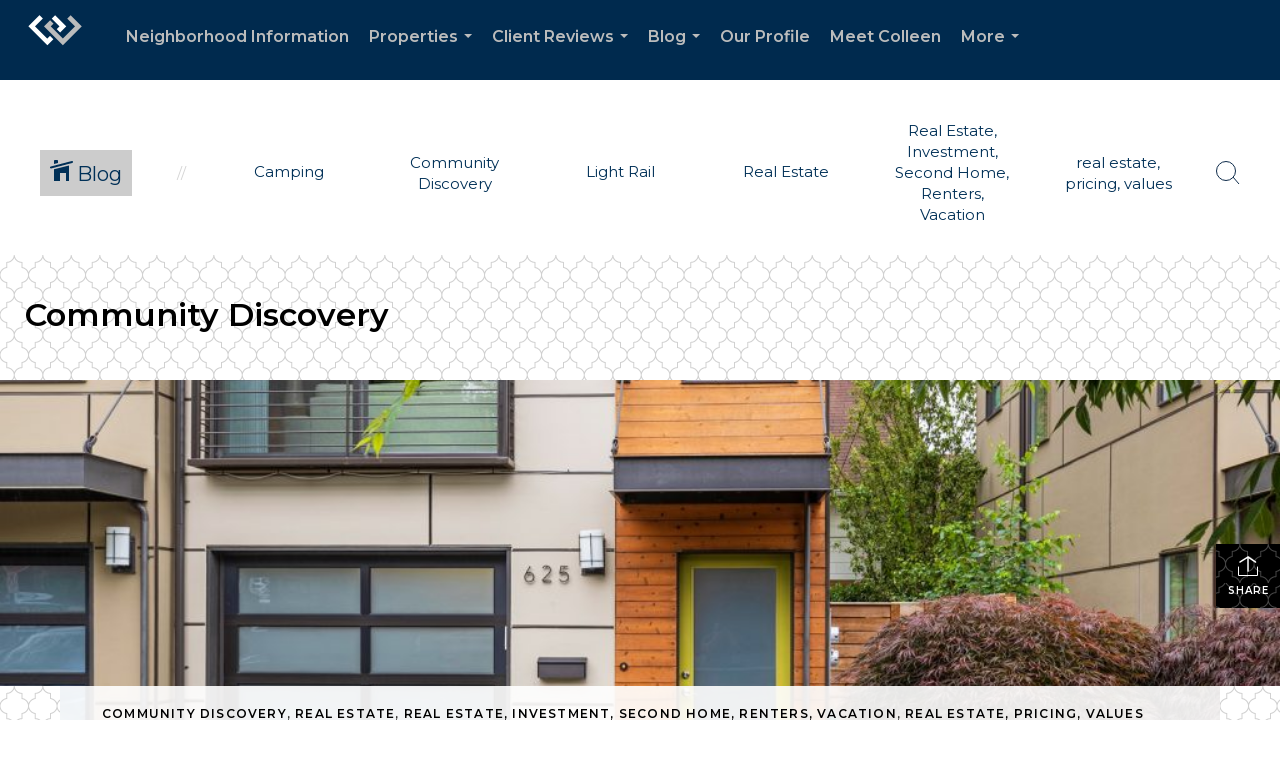

--- FILE ---
content_type: text/html; charset=utf-8
request_url: https://www.google.com/recaptcha/api2/anchor?ar=1&k=6LdmtrYUAAAAAAHk0DIYZUZov8ZzYGbtAIozmHtV&co=aHR0cHM6Ly9jb2xsZWVubWNjYW5uLmNvbTo0NDM.&hl=en&v=N67nZn4AqZkNcbeMu4prBgzg&size=invisible&anchor-ms=20000&execute-ms=30000&cb=kvoluumk784y
body_size: 48636
content:
<!DOCTYPE HTML><html dir="ltr" lang="en"><head><meta http-equiv="Content-Type" content="text/html; charset=UTF-8">
<meta http-equiv="X-UA-Compatible" content="IE=edge">
<title>reCAPTCHA</title>
<style type="text/css">
/* cyrillic-ext */
@font-face {
  font-family: 'Roboto';
  font-style: normal;
  font-weight: 400;
  font-stretch: 100%;
  src: url(//fonts.gstatic.com/s/roboto/v48/KFO7CnqEu92Fr1ME7kSn66aGLdTylUAMa3GUBHMdazTgWw.woff2) format('woff2');
  unicode-range: U+0460-052F, U+1C80-1C8A, U+20B4, U+2DE0-2DFF, U+A640-A69F, U+FE2E-FE2F;
}
/* cyrillic */
@font-face {
  font-family: 'Roboto';
  font-style: normal;
  font-weight: 400;
  font-stretch: 100%;
  src: url(//fonts.gstatic.com/s/roboto/v48/KFO7CnqEu92Fr1ME7kSn66aGLdTylUAMa3iUBHMdazTgWw.woff2) format('woff2');
  unicode-range: U+0301, U+0400-045F, U+0490-0491, U+04B0-04B1, U+2116;
}
/* greek-ext */
@font-face {
  font-family: 'Roboto';
  font-style: normal;
  font-weight: 400;
  font-stretch: 100%;
  src: url(//fonts.gstatic.com/s/roboto/v48/KFO7CnqEu92Fr1ME7kSn66aGLdTylUAMa3CUBHMdazTgWw.woff2) format('woff2');
  unicode-range: U+1F00-1FFF;
}
/* greek */
@font-face {
  font-family: 'Roboto';
  font-style: normal;
  font-weight: 400;
  font-stretch: 100%;
  src: url(//fonts.gstatic.com/s/roboto/v48/KFO7CnqEu92Fr1ME7kSn66aGLdTylUAMa3-UBHMdazTgWw.woff2) format('woff2');
  unicode-range: U+0370-0377, U+037A-037F, U+0384-038A, U+038C, U+038E-03A1, U+03A3-03FF;
}
/* math */
@font-face {
  font-family: 'Roboto';
  font-style: normal;
  font-weight: 400;
  font-stretch: 100%;
  src: url(//fonts.gstatic.com/s/roboto/v48/KFO7CnqEu92Fr1ME7kSn66aGLdTylUAMawCUBHMdazTgWw.woff2) format('woff2');
  unicode-range: U+0302-0303, U+0305, U+0307-0308, U+0310, U+0312, U+0315, U+031A, U+0326-0327, U+032C, U+032F-0330, U+0332-0333, U+0338, U+033A, U+0346, U+034D, U+0391-03A1, U+03A3-03A9, U+03B1-03C9, U+03D1, U+03D5-03D6, U+03F0-03F1, U+03F4-03F5, U+2016-2017, U+2034-2038, U+203C, U+2040, U+2043, U+2047, U+2050, U+2057, U+205F, U+2070-2071, U+2074-208E, U+2090-209C, U+20D0-20DC, U+20E1, U+20E5-20EF, U+2100-2112, U+2114-2115, U+2117-2121, U+2123-214F, U+2190, U+2192, U+2194-21AE, U+21B0-21E5, U+21F1-21F2, U+21F4-2211, U+2213-2214, U+2216-22FF, U+2308-230B, U+2310, U+2319, U+231C-2321, U+2336-237A, U+237C, U+2395, U+239B-23B7, U+23D0, U+23DC-23E1, U+2474-2475, U+25AF, U+25B3, U+25B7, U+25BD, U+25C1, U+25CA, U+25CC, U+25FB, U+266D-266F, U+27C0-27FF, U+2900-2AFF, U+2B0E-2B11, U+2B30-2B4C, U+2BFE, U+3030, U+FF5B, U+FF5D, U+1D400-1D7FF, U+1EE00-1EEFF;
}
/* symbols */
@font-face {
  font-family: 'Roboto';
  font-style: normal;
  font-weight: 400;
  font-stretch: 100%;
  src: url(//fonts.gstatic.com/s/roboto/v48/KFO7CnqEu92Fr1ME7kSn66aGLdTylUAMaxKUBHMdazTgWw.woff2) format('woff2');
  unicode-range: U+0001-000C, U+000E-001F, U+007F-009F, U+20DD-20E0, U+20E2-20E4, U+2150-218F, U+2190, U+2192, U+2194-2199, U+21AF, U+21E6-21F0, U+21F3, U+2218-2219, U+2299, U+22C4-22C6, U+2300-243F, U+2440-244A, U+2460-24FF, U+25A0-27BF, U+2800-28FF, U+2921-2922, U+2981, U+29BF, U+29EB, U+2B00-2BFF, U+4DC0-4DFF, U+FFF9-FFFB, U+10140-1018E, U+10190-1019C, U+101A0, U+101D0-101FD, U+102E0-102FB, U+10E60-10E7E, U+1D2C0-1D2D3, U+1D2E0-1D37F, U+1F000-1F0FF, U+1F100-1F1AD, U+1F1E6-1F1FF, U+1F30D-1F30F, U+1F315, U+1F31C, U+1F31E, U+1F320-1F32C, U+1F336, U+1F378, U+1F37D, U+1F382, U+1F393-1F39F, U+1F3A7-1F3A8, U+1F3AC-1F3AF, U+1F3C2, U+1F3C4-1F3C6, U+1F3CA-1F3CE, U+1F3D4-1F3E0, U+1F3ED, U+1F3F1-1F3F3, U+1F3F5-1F3F7, U+1F408, U+1F415, U+1F41F, U+1F426, U+1F43F, U+1F441-1F442, U+1F444, U+1F446-1F449, U+1F44C-1F44E, U+1F453, U+1F46A, U+1F47D, U+1F4A3, U+1F4B0, U+1F4B3, U+1F4B9, U+1F4BB, U+1F4BF, U+1F4C8-1F4CB, U+1F4D6, U+1F4DA, U+1F4DF, U+1F4E3-1F4E6, U+1F4EA-1F4ED, U+1F4F7, U+1F4F9-1F4FB, U+1F4FD-1F4FE, U+1F503, U+1F507-1F50B, U+1F50D, U+1F512-1F513, U+1F53E-1F54A, U+1F54F-1F5FA, U+1F610, U+1F650-1F67F, U+1F687, U+1F68D, U+1F691, U+1F694, U+1F698, U+1F6AD, U+1F6B2, U+1F6B9-1F6BA, U+1F6BC, U+1F6C6-1F6CF, U+1F6D3-1F6D7, U+1F6E0-1F6EA, U+1F6F0-1F6F3, U+1F6F7-1F6FC, U+1F700-1F7FF, U+1F800-1F80B, U+1F810-1F847, U+1F850-1F859, U+1F860-1F887, U+1F890-1F8AD, U+1F8B0-1F8BB, U+1F8C0-1F8C1, U+1F900-1F90B, U+1F93B, U+1F946, U+1F984, U+1F996, U+1F9E9, U+1FA00-1FA6F, U+1FA70-1FA7C, U+1FA80-1FA89, U+1FA8F-1FAC6, U+1FACE-1FADC, U+1FADF-1FAE9, U+1FAF0-1FAF8, U+1FB00-1FBFF;
}
/* vietnamese */
@font-face {
  font-family: 'Roboto';
  font-style: normal;
  font-weight: 400;
  font-stretch: 100%;
  src: url(//fonts.gstatic.com/s/roboto/v48/KFO7CnqEu92Fr1ME7kSn66aGLdTylUAMa3OUBHMdazTgWw.woff2) format('woff2');
  unicode-range: U+0102-0103, U+0110-0111, U+0128-0129, U+0168-0169, U+01A0-01A1, U+01AF-01B0, U+0300-0301, U+0303-0304, U+0308-0309, U+0323, U+0329, U+1EA0-1EF9, U+20AB;
}
/* latin-ext */
@font-face {
  font-family: 'Roboto';
  font-style: normal;
  font-weight: 400;
  font-stretch: 100%;
  src: url(//fonts.gstatic.com/s/roboto/v48/KFO7CnqEu92Fr1ME7kSn66aGLdTylUAMa3KUBHMdazTgWw.woff2) format('woff2');
  unicode-range: U+0100-02BA, U+02BD-02C5, U+02C7-02CC, U+02CE-02D7, U+02DD-02FF, U+0304, U+0308, U+0329, U+1D00-1DBF, U+1E00-1E9F, U+1EF2-1EFF, U+2020, U+20A0-20AB, U+20AD-20C0, U+2113, U+2C60-2C7F, U+A720-A7FF;
}
/* latin */
@font-face {
  font-family: 'Roboto';
  font-style: normal;
  font-weight: 400;
  font-stretch: 100%;
  src: url(//fonts.gstatic.com/s/roboto/v48/KFO7CnqEu92Fr1ME7kSn66aGLdTylUAMa3yUBHMdazQ.woff2) format('woff2');
  unicode-range: U+0000-00FF, U+0131, U+0152-0153, U+02BB-02BC, U+02C6, U+02DA, U+02DC, U+0304, U+0308, U+0329, U+2000-206F, U+20AC, U+2122, U+2191, U+2193, U+2212, U+2215, U+FEFF, U+FFFD;
}
/* cyrillic-ext */
@font-face {
  font-family: 'Roboto';
  font-style: normal;
  font-weight: 500;
  font-stretch: 100%;
  src: url(//fonts.gstatic.com/s/roboto/v48/KFO7CnqEu92Fr1ME7kSn66aGLdTylUAMa3GUBHMdazTgWw.woff2) format('woff2');
  unicode-range: U+0460-052F, U+1C80-1C8A, U+20B4, U+2DE0-2DFF, U+A640-A69F, U+FE2E-FE2F;
}
/* cyrillic */
@font-face {
  font-family: 'Roboto';
  font-style: normal;
  font-weight: 500;
  font-stretch: 100%;
  src: url(//fonts.gstatic.com/s/roboto/v48/KFO7CnqEu92Fr1ME7kSn66aGLdTylUAMa3iUBHMdazTgWw.woff2) format('woff2');
  unicode-range: U+0301, U+0400-045F, U+0490-0491, U+04B0-04B1, U+2116;
}
/* greek-ext */
@font-face {
  font-family: 'Roboto';
  font-style: normal;
  font-weight: 500;
  font-stretch: 100%;
  src: url(//fonts.gstatic.com/s/roboto/v48/KFO7CnqEu92Fr1ME7kSn66aGLdTylUAMa3CUBHMdazTgWw.woff2) format('woff2');
  unicode-range: U+1F00-1FFF;
}
/* greek */
@font-face {
  font-family: 'Roboto';
  font-style: normal;
  font-weight: 500;
  font-stretch: 100%;
  src: url(//fonts.gstatic.com/s/roboto/v48/KFO7CnqEu92Fr1ME7kSn66aGLdTylUAMa3-UBHMdazTgWw.woff2) format('woff2');
  unicode-range: U+0370-0377, U+037A-037F, U+0384-038A, U+038C, U+038E-03A1, U+03A3-03FF;
}
/* math */
@font-face {
  font-family: 'Roboto';
  font-style: normal;
  font-weight: 500;
  font-stretch: 100%;
  src: url(//fonts.gstatic.com/s/roboto/v48/KFO7CnqEu92Fr1ME7kSn66aGLdTylUAMawCUBHMdazTgWw.woff2) format('woff2');
  unicode-range: U+0302-0303, U+0305, U+0307-0308, U+0310, U+0312, U+0315, U+031A, U+0326-0327, U+032C, U+032F-0330, U+0332-0333, U+0338, U+033A, U+0346, U+034D, U+0391-03A1, U+03A3-03A9, U+03B1-03C9, U+03D1, U+03D5-03D6, U+03F0-03F1, U+03F4-03F5, U+2016-2017, U+2034-2038, U+203C, U+2040, U+2043, U+2047, U+2050, U+2057, U+205F, U+2070-2071, U+2074-208E, U+2090-209C, U+20D0-20DC, U+20E1, U+20E5-20EF, U+2100-2112, U+2114-2115, U+2117-2121, U+2123-214F, U+2190, U+2192, U+2194-21AE, U+21B0-21E5, U+21F1-21F2, U+21F4-2211, U+2213-2214, U+2216-22FF, U+2308-230B, U+2310, U+2319, U+231C-2321, U+2336-237A, U+237C, U+2395, U+239B-23B7, U+23D0, U+23DC-23E1, U+2474-2475, U+25AF, U+25B3, U+25B7, U+25BD, U+25C1, U+25CA, U+25CC, U+25FB, U+266D-266F, U+27C0-27FF, U+2900-2AFF, U+2B0E-2B11, U+2B30-2B4C, U+2BFE, U+3030, U+FF5B, U+FF5D, U+1D400-1D7FF, U+1EE00-1EEFF;
}
/* symbols */
@font-face {
  font-family: 'Roboto';
  font-style: normal;
  font-weight: 500;
  font-stretch: 100%;
  src: url(//fonts.gstatic.com/s/roboto/v48/KFO7CnqEu92Fr1ME7kSn66aGLdTylUAMaxKUBHMdazTgWw.woff2) format('woff2');
  unicode-range: U+0001-000C, U+000E-001F, U+007F-009F, U+20DD-20E0, U+20E2-20E4, U+2150-218F, U+2190, U+2192, U+2194-2199, U+21AF, U+21E6-21F0, U+21F3, U+2218-2219, U+2299, U+22C4-22C6, U+2300-243F, U+2440-244A, U+2460-24FF, U+25A0-27BF, U+2800-28FF, U+2921-2922, U+2981, U+29BF, U+29EB, U+2B00-2BFF, U+4DC0-4DFF, U+FFF9-FFFB, U+10140-1018E, U+10190-1019C, U+101A0, U+101D0-101FD, U+102E0-102FB, U+10E60-10E7E, U+1D2C0-1D2D3, U+1D2E0-1D37F, U+1F000-1F0FF, U+1F100-1F1AD, U+1F1E6-1F1FF, U+1F30D-1F30F, U+1F315, U+1F31C, U+1F31E, U+1F320-1F32C, U+1F336, U+1F378, U+1F37D, U+1F382, U+1F393-1F39F, U+1F3A7-1F3A8, U+1F3AC-1F3AF, U+1F3C2, U+1F3C4-1F3C6, U+1F3CA-1F3CE, U+1F3D4-1F3E0, U+1F3ED, U+1F3F1-1F3F3, U+1F3F5-1F3F7, U+1F408, U+1F415, U+1F41F, U+1F426, U+1F43F, U+1F441-1F442, U+1F444, U+1F446-1F449, U+1F44C-1F44E, U+1F453, U+1F46A, U+1F47D, U+1F4A3, U+1F4B0, U+1F4B3, U+1F4B9, U+1F4BB, U+1F4BF, U+1F4C8-1F4CB, U+1F4D6, U+1F4DA, U+1F4DF, U+1F4E3-1F4E6, U+1F4EA-1F4ED, U+1F4F7, U+1F4F9-1F4FB, U+1F4FD-1F4FE, U+1F503, U+1F507-1F50B, U+1F50D, U+1F512-1F513, U+1F53E-1F54A, U+1F54F-1F5FA, U+1F610, U+1F650-1F67F, U+1F687, U+1F68D, U+1F691, U+1F694, U+1F698, U+1F6AD, U+1F6B2, U+1F6B9-1F6BA, U+1F6BC, U+1F6C6-1F6CF, U+1F6D3-1F6D7, U+1F6E0-1F6EA, U+1F6F0-1F6F3, U+1F6F7-1F6FC, U+1F700-1F7FF, U+1F800-1F80B, U+1F810-1F847, U+1F850-1F859, U+1F860-1F887, U+1F890-1F8AD, U+1F8B0-1F8BB, U+1F8C0-1F8C1, U+1F900-1F90B, U+1F93B, U+1F946, U+1F984, U+1F996, U+1F9E9, U+1FA00-1FA6F, U+1FA70-1FA7C, U+1FA80-1FA89, U+1FA8F-1FAC6, U+1FACE-1FADC, U+1FADF-1FAE9, U+1FAF0-1FAF8, U+1FB00-1FBFF;
}
/* vietnamese */
@font-face {
  font-family: 'Roboto';
  font-style: normal;
  font-weight: 500;
  font-stretch: 100%;
  src: url(//fonts.gstatic.com/s/roboto/v48/KFO7CnqEu92Fr1ME7kSn66aGLdTylUAMa3OUBHMdazTgWw.woff2) format('woff2');
  unicode-range: U+0102-0103, U+0110-0111, U+0128-0129, U+0168-0169, U+01A0-01A1, U+01AF-01B0, U+0300-0301, U+0303-0304, U+0308-0309, U+0323, U+0329, U+1EA0-1EF9, U+20AB;
}
/* latin-ext */
@font-face {
  font-family: 'Roboto';
  font-style: normal;
  font-weight: 500;
  font-stretch: 100%;
  src: url(//fonts.gstatic.com/s/roboto/v48/KFO7CnqEu92Fr1ME7kSn66aGLdTylUAMa3KUBHMdazTgWw.woff2) format('woff2');
  unicode-range: U+0100-02BA, U+02BD-02C5, U+02C7-02CC, U+02CE-02D7, U+02DD-02FF, U+0304, U+0308, U+0329, U+1D00-1DBF, U+1E00-1E9F, U+1EF2-1EFF, U+2020, U+20A0-20AB, U+20AD-20C0, U+2113, U+2C60-2C7F, U+A720-A7FF;
}
/* latin */
@font-face {
  font-family: 'Roboto';
  font-style: normal;
  font-weight: 500;
  font-stretch: 100%;
  src: url(//fonts.gstatic.com/s/roboto/v48/KFO7CnqEu92Fr1ME7kSn66aGLdTylUAMa3yUBHMdazQ.woff2) format('woff2');
  unicode-range: U+0000-00FF, U+0131, U+0152-0153, U+02BB-02BC, U+02C6, U+02DA, U+02DC, U+0304, U+0308, U+0329, U+2000-206F, U+20AC, U+2122, U+2191, U+2193, U+2212, U+2215, U+FEFF, U+FFFD;
}
/* cyrillic-ext */
@font-face {
  font-family: 'Roboto';
  font-style: normal;
  font-weight: 900;
  font-stretch: 100%;
  src: url(//fonts.gstatic.com/s/roboto/v48/KFO7CnqEu92Fr1ME7kSn66aGLdTylUAMa3GUBHMdazTgWw.woff2) format('woff2');
  unicode-range: U+0460-052F, U+1C80-1C8A, U+20B4, U+2DE0-2DFF, U+A640-A69F, U+FE2E-FE2F;
}
/* cyrillic */
@font-face {
  font-family: 'Roboto';
  font-style: normal;
  font-weight: 900;
  font-stretch: 100%;
  src: url(//fonts.gstatic.com/s/roboto/v48/KFO7CnqEu92Fr1ME7kSn66aGLdTylUAMa3iUBHMdazTgWw.woff2) format('woff2');
  unicode-range: U+0301, U+0400-045F, U+0490-0491, U+04B0-04B1, U+2116;
}
/* greek-ext */
@font-face {
  font-family: 'Roboto';
  font-style: normal;
  font-weight: 900;
  font-stretch: 100%;
  src: url(//fonts.gstatic.com/s/roboto/v48/KFO7CnqEu92Fr1ME7kSn66aGLdTylUAMa3CUBHMdazTgWw.woff2) format('woff2');
  unicode-range: U+1F00-1FFF;
}
/* greek */
@font-face {
  font-family: 'Roboto';
  font-style: normal;
  font-weight: 900;
  font-stretch: 100%;
  src: url(//fonts.gstatic.com/s/roboto/v48/KFO7CnqEu92Fr1ME7kSn66aGLdTylUAMa3-UBHMdazTgWw.woff2) format('woff2');
  unicode-range: U+0370-0377, U+037A-037F, U+0384-038A, U+038C, U+038E-03A1, U+03A3-03FF;
}
/* math */
@font-face {
  font-family: 'Roboto';
  font-style: normal;
  font-weight: 900;
  font-stretch: 100%;
  src: url(//fonts.gstatic.com/s/roboto/v48/KFO7CnqEu92Fr1ME7kSn66aGLdTylUAMawCUBHMdazTgWw.woff2) format('woff2');
  unicode-range: U+0302-0303, U+0305, U+0307-0308, U+0310, U+0312, U+0315, U+031A, U+0326-0327, U+032C, U+032F-0330, U+0332-0333, U+0338, U+033A, U+0346, U+034D, U+0391-03A1, U+03A3-03A9, U+03B1-03C9, U+03D1, U+03D5-03D6, U+03F0-03F1, U+03F4-03F5, U+2016-2017, U+2034-2038, U+203C, U+2040, U+2043, U+2047, U+2050, U+2057, U+205F, U+2070-2071, U+2074-208E, U+2090-209C, U+20D0-20DC, U+20E1, U+20E5-20EF, U+2100-2112, U+2114-2115, U+2117-2121, U+2123-214F, U+2190, U+2192, U+2194-21AE, U+21B0-21E5, U+21F1-21F2, U+21F4-2211, U+2213-2214, U+2216-22FF, U+2308-230B, U+2310, U+2319, U+231C-2321, U+2336-237A, U+237C, U+2395, U+239B-23B7, U+23D0, U+23DC-23E1, U+2474-2475, U+25AF, U+25B3, U+25B7, U+25BD, U+25C1, U+25CA, U+25CC, U+25FB, U+266D-266F, U+27C0-27FF, U+2900-2AFF, U+2B0E-2B11, U+2B30-2B4C, U+2BFE, U+3030, U+FF5B, U+FF5D, U+1D400-1D7FF, U+1EE00-1EEFF;
}
/* symbols */
@font-face {
  font-family: 'Roboto';
  font-style: normal;
  font-weight: 900;
  font-stretch: 100%;
  src: url(//fonts.gstatic.com/s/roboto/v48/KFO7CnqEu92Fr1ME7kSn66aGLdTylUAMaxKUBHMdazTgWw.woff2) format('woff2');
  unicode-range: U+0001-000C, U+000E-001F, U+007F-009F, U+20DD-20E0, U+20E2-20E4, U+2150-218F, U+2190, U+2192, U+2194-2199, U+21AF, U+21E6-21F0, U+21F3, U+2218-2219, U+2299, U+22C4-22C6, U+2300-243F, U+2440-244A, U+2460-24FF, U+25A0-27BF, U+2800-28FF, U+2921-2922, U+2981, U+29BF, U+29EB, U+2B00-2BFF, U+4DC0-4DFF, U+FFF9-FFFB, U+10140-1018E, U+10190-1019C, U+101A0, U+101D0-101FD, U+102E0-102FB, U+10E60-10E7E, U+1D2C0-1D2D3, U+1D2E0-1D37F, U+1F000-1F0FF, U+1F100-1F1AD, U+1F1E6-1F1FF, U+1F30D-1F30F, U+1F315, U+1F31C, U+1F31E, U+1F320-1F32C, U+1F336, U+1F378, U+1F37D, U+1F382, U+1F393-1F39F, U+1F3A7-1F3A8, U+1F3AC-1F3AF, U+1F3C2, U+1F3C4-1F3C6, U+1F3CA-1F3CE, U+1F3D4-1F3E0, U+1F3ED, U+1F3F1-1F3F3, U+1F3F5-1F3F7, U+1F408, U+1F415, U+1F41F, U+1F426, U+1F43F, U+1F441-1F442, U+1F444, U+1F446-1F449, U+1F44C-1F44E, U+1F453, U+1F46A, U+1F47D, U+1F4A3, U+1F4B0, U+1F4B3, U+1F4B9, U+1F4BB, U+1F4BF, U+1F4C8-1F4CB, U+1F4D6, U+1F4DA, U+1F4DF, U+1F4E3-1F4E6, U+1F4EA-1F4ED, U+1F4F7, U+1F4F9-1F4FB, U+1F4FD-1F4FE, U+1F503, U+1F507-1F50B, U+1F50D, U+1F512-1F513, U+1F53E-1F54A, U+1F54F-1F5FA, U+1F610, U+1F650-1F67F, U+1F687, U+1F68D, U+1F691, U+1F694, U+1F698, U+1F6AD, U+1F6B2, U+1F6B9-1F6BA, U+1F6BC, U+1F6C6-1F6CF, U+1F6D3-1F6D7, U+1F6E0-1F6EA, U+1F6F0-1F6F3, U+1F6F7-1F6FC, U+1F700-1F7FF, U+1F800-1F80B, U+1F810-1F847, U+1F850-1F859, U+1F860-1F887, U+1F890-1F8AD, U+1F8B0-1F8BB, U+1F8C0-1F8C1, U+1F900-1F90B, U+1F93B, U+1F946, U+1F984, U+1F996, U+1F9E9, U+1FA00-1FA6F, U+1FA70-1FA7C, U+1FA80-1FA89, U+1FA8F-1FAC6, U+1FACE-1FADC, U+1FADF-1FAE9, U+1FAF0-1FAF8, U+1FB00-1FBFF;
}
/* vietnamese */
@font-face {
  font-family: 'Roboto';
  font-style: normal;
  font-weight: 900;
  font-stretch: 100%;
  src: url(//fonts.gstatic.com/s/roboto/v48/KFO7CnqEu92Fr1ME7kSn66aGLdTylUAMa3OUBHMdazTgWw.woff2) format('woff2');
  unicode-range: U+0102-0103, U+0110-0111, U+0128-0129, U+0168-0169, U+01A0-01A1, U+01AF-01B0, U+0300-0301, U+0303-0304, U+0308-0309, U+0323, U+0329, U+1EA0-1EF9, U+20AB;
}
/* latin-ext */
@font-face {
  font-family: 'Roboto';
  font-style: normal;
  font-weight: 900;
  font-stretch: 100%;
  src: url(//fonts.gstatic.com/s/roboto/v48/KFO7CnqEu92Fr1ME7kSn66aGLdTylUAMa3KUBHMdazTgWw.woff2) format('woff2');
  unicode-range: U+0100-02BA, U+02BD-02C5, U+02C7-02CC, U+02CE-02D7, U+02DD-02FF, U+0304, U+0308, U+0329, U+1D00-1DBF, U+1E00-1E9F, U+1EF2-1EFF, U+2020, U+20A0-20AB, U+20AD-20C0, U+2113, U+2C60-2C7F, U+A720-A7FF;
}
/* latin */
@font-face {
  font-family: 'Roboto';
  font-style: normal;
  font-weight: 900;
  font-stretch: 100%;
  src: url(//fonts.gstatic.com/s/roboto/v48/KFO7CnqEu92Fr1ME7kSn66aGLdTylUAMa3yUBHMdazQ.woff2) format('woff2');
  unicode-range: U+0000-00FF, U+0131, U+0152-0153, U+02BB-02BC, U+02C6, U+02DA, U+02DC, U+0304, U+0308, U+0329, U+2000-206F, U+20AC, U+2122, U+2191, U+2193, U+2212, U+2215, U+FEFF, U+FFFD;
}

</style>
<link rel="stylesheet" type="text/css" href="https://www.gstatic.com/recaptcha/releases/N67nZn4AqZkNcbeMu4prBgzg/styles__ltr.css">
<script nonce="BW_olhIvvBrmE46BDBJ2dQ" type="text/javascript">window['__recaptcha_api'] = 'https://www.google.com/recaptcha/api2/';</script>
<script type="text/javascript" src="https://www.gstatic.com/recaptcha/releases/N67nZn4AqZkNcbeMu4prBgzg/recaptcha__en.js" nonce="BW_olhIvvBrmE46BDBJ2dQ">
      
    </script></head>
<body><div id="rc-anchor-alert" class="rc-anchor-alert"></div>
<input type="hidden" id="recaptcha-token" value="[base64]">
<script type="text/javascript" nonce="BW_olhIvvBrmE46BDBJ2dQ">
      recaptcha.anchor.Main.init("[\x22ainput\x22,[\x22bgdata\x22,\x22\x22,\[base64]/[base64]/[base64]/bmV3IHJbeF0oY1swXSk6RT09Mj9uZXcgclt4XShjWzBdLGNbMV0pOkU9PTM/bmV3IHJbeF0oY1swXSxjWzFdLGNbMl0pOkU9PTQ/[base64]/[base64]/[base64]/[base64]/[base64]/[base64]/[base64]/[base64]\x22,\[base64]\\u003d\\u003d\x22,\[base64]/[base64]/BXNqw6rCucOSwqXCsgowSMOmw6/[base64]/DiMOhw5vDs8KYHHsMw70SKBXDk0TDqcObKsKOwrDDlQvDtcOXw6Vww5UJwqx3wpBWw6DChCBnw40qeSB0wr/Dk8K+w7PCtMKhwoDDk8Kjw7QHSW4yUcKFw7stcEdEHCRVCGbDiMKiwrc1FMK7w6cJd8KUZ1rCjRDDhsKRwqXDt2Qtw7/Csy0EQ8K8w7/[base64]/[base64]/DsMKNwroOw7s2ITXCoDF3w4rCuyUdST7ChMOOw5bDiWwTY8KdwoYAw7nDg8OGw5LDtsOhYsKxw6cBecO8DMKDM8OmMU05wqfCvsKmMcKdJxRCEcO0ImrDrMOlw7N8UB/DkgrDjHLCsMK8w6fCrD3DoR/[base64]/CtcOxwrpgLHFSwrESZEjCjAvCuMOLQwU1wq7DmDoIQ3wiWGwyYRLDgwJPw7QZw49uHsKzw61wX8OlUsKPwptNw6gFRU94w6jDuG5ww6tcJ8O7w7cXwqvDvg3Cnx0KXcOww7RxwpBkdsKCwovDowPDnAzDoMKow6/Dn2lnexp6wp/[base64]/[base64]/CkAHCnxYvw4bDp08zYsOmw57Do18nKms8w5HDj8OOeS0YZcOLVMKKwprCvHnDnMOZN8O0w6RXw5bCr8KHw6fDvUHDhF/DuMOxw73Co07DpXDCg8KCw7kWw6xJwqMdVT4lw4nDsMKtw7YSwpvDlcKrUMK0w4puW8O9w6o5MVXCk0ZWw7pvw7olwooYwpbCo8O5PGDCmmfDqEzCjjPDg8Kdwp/ClMOTXcOddcOcfX1gw4d3w4PCiXvCgMOmCsO5wroOw47DhBpSNz/[base64]/BcOlJm01wpTDocORQXLDgWw7d8OAwrpvSGZyXCjDrMK5w4l1WcO4CV/CrjnCv8Kxw4ZGwpAIwqPDr0jDiXYswrXCmsOpwqENIsKtVsKvPXjCqMKzEn87wpoZDno/ZE7CvMKnwokdbl5wS8KtwrfCrEvDj8Kcw4FPw5RgwoDCkMKQJmllW8OxBDbCrhfDusOuw6tUEljCqMKBZ0XDpMKzw4JLw7d/wqNiGH/[base64]/DiUHDpW/DsHfCtlZjw6gHZ8Klw7fCisKhw5Uhwr7Dv8O7XDFyw7xRWcOKV11xwoIIw6fCqVp7fnvChTfDgMKzw55dO8OUwrQzwrgsw5fDn8OHBndbwr/CrExNe8KQI8O/KcOJwqXDnHYfYcKjwqbChMOxARN/w53DrMOwwpxGdsKWw5zCvDgGTVDDugrDjcOjw5Mbw6TDucKzwoPDkxDDnn/CmzfCl8Oewpd7wrl1YMK1w7F3RjBuacO6LjRrfMOywqRww5vCmhXDn2vDml/[base64]/DhTJWRzXDuXvDohILwpZswq7DtcOwCSlswrUnQsORNjvDoy9BXcO/[base64]/CvMOAw58/wqs9w788GcKlB8Kxw6wtwosHQ1DDk8OUw41fwrrCtGMsw5kFU8K3w5zDv8KHZ8KnFAHDr8KVw77DqDt7dWIbwqgPL8K0JMKcaj/[base64]/w50+OB/DszHCr8OLw7nCosKhw5XDhMOkL13CtsKswp/CrnfCl8O5LVXCk8OmwpPDjnLCiTIPwpcRw6bCs8OIXFh/[base64]/[base64]/CqAZAw67DgcORYsOhwpjDg0pnwrlycsKhw7QxPTRuBi3CoybCkGRqXsONw6plUcOWwo8zRATCiW4Hw6DDgcKVOsKtBMKZb8ODwqXCmsK/w4tXwoVoQcOLdWrDp31xwrnDgXXDrCkQw5haBcOJwpk/w5vDscOmw71GbyNVwqbDrsOLMGrDlsKUHMK0wqkWwoEMUsOPRsOiAMOwwr8NdMOeU2jCgndcGUQ0wofDrXhSw7nDj8K+QMKbQMOgwpXDpMK8G3/DicOtJFUuwpvCkMO0N8OHAS7DisK3eRXCo8KTwqBLw5BgwoXDssKMUldzLsKiWkDCoHVRJ8KENjLDvMKMwr5ARzLCjG/CrHbCgVDDvm1yw75cwpbCtiXCgiR5RMOmQQslw6XCisKwO1LChynCjMOSw6QIwogRw64dYwnCmB/CgcKNw7Egw4MlbkU1w48DMMOqbMOsfcOGwpBpw4DCmA1nw7XDsMKvX0HCusKMw7QsworDj8K4M8OmdXXChxfDvBHCs2vCtzXDpWBuw6kVw5jDkMOdw48MwoAVGMOMKRtdw53Cr8Ofw5vDtkEWwpw1wobDtcOWw5tyNH7CvsOOCsOVw4MtwrXCgMK/ScOsKl9Mw4srDmkDw4XDpFfDkiDCqcKuw4A8BmTDqsOCA8O6wqZWF2TDu8KWEsKhw4DCmsOXZsKFXBcSTsOICGMTwr3Ch8K3CsOOwqAme8OoP0B4b3hzwrFzbMK5w7XCszLCpCfConQowr7Dv8OLw4jCo8OSbMKlWjIuwqdnwpEXIsOWw6VhFXRxw69RPgwFKMOvw4/[base64]/DtyTDh8KrMcOew5bDrzVGYF/DmnPDkHXDtMO4DcK9w5TDrSLDsw3DlcOSdmALMsOQIcK5aGI+MR5dwobCm25ow7bDqMKSwpcow4nDuMKuwq8HTXU5KcOTw5PDgh16RsKlRDcSMQUbw5sxLMKQwrXDux5HIXhtDsK8wrANwog/w5fCpcOOw6ImecOBcsO+AjfDocOow516a8KdJAR5SMO2BAjDrwA/w6YoOcOcW8OSwp1aeBkDQ8OEQlfDmBNQBy/[base64]/CqxrCi8KSBsKkKWDCo8OpDsORwqJ/[base64]/CrsKWO8OGAQhyRMOLwoAIMH/DucKYFcKtwo3CkihxEcOVwq9vScKAwqY9eHwuw6tTw6HCs2p7YcOBw7DDksOBN8Oqw59kwpouwodGw7ktOXxVwoHCosOzCC/Cky5ZT8O3NMKsOMKMw69SAgDDqMKWw6fCoMOxwrvCi2fCv2jDj1rCpzLCglzCocO7wrPDg1zDnFlVY8KywrjCn0DDthrDtEYxw40SwrzDo8OJw77DrTtzDcOsw6vCgcO9d8OMwo/DmcKHw5DCvwxew5JHwoA3w6V6wo/CvSkqw7woGELDuMOdCD/[base64]/[base64]/CvMKDesO/ej/CjcKrwrLCpBIQwrLDp1U9woDCoR4SwrXCvMKNwo5mw7QHwoDDkcKFTsOHw4XCqTE4wo5pwqhaw5jCqsKQw61Kw7wxC8OgNCrDpV/DoMOGw7g4w6Mtw5U7w5AacgdBC8KaGMKYwrgYPlrDsHHDtsOOCV8dDMKsNW57w4kBw77Dj8OCw63CqsKrBsKtScOOFV7Cm8KoNcKMw5bChcKYI8ONwqDDnXbDonXCpy7DgjorC8KrHsOdVwPDgsKhMANYwp/CpxbDjW8QwqLCv8KZw7IOw67CrsO8PcOJH8K6IsKFwqRvMwvCq1d7ZQrCnMOwKSwUIMOAwpwZw5ZmV8OWwoYUw6h0wqMQB8OeNsKKw4VLbSxYw7xlwrXCncORT8KgYw3CssKXw7xXw4/Du8K5dcOvw4nDq8OSwpYFw4rCi8OkR03CrkpwwrXDicOKJHdZdMKbDlXDjsOdwr5Cwq/Cj8Otwrotw6fDsltkwrcwwqE1wqwIQnrCjiPCn1PCi17Ct8OndmrCkHBLfMKmQyHCjMO4w7wSHDNKU1RfF8Okw7DDrsO8HVDDhxQJUFEfY1rCnXxQUAZhQTMmesKmE1nDnMOHL8KlwrXDvMOmXkokRxrDl8OfP8KKw5/Drl/DnmXDvMO3wqDDjDpaIMKWwqPDnT3CujTCvMKNwqbDrMO8Q3FyBlzDunE/UBEHD8OPwqnDqCthX2BFZRnCpcKqYsOhTMOyEMKYfMOlwo1IaQDDi8K/HUPCocKUw50uNsOLw5JGw6vCj2tcwo/Dq0wGEcOQd8ONUMOhaHvCj1jDlyRvwq/DiDfCugAvF37DiMKoc8OoBzfDqEFwasOGwpkzcSLClQAIw7ZQw47Cq8OPwr9BW0rDghfDuw4pw4fClQsDwoXDmXdEw4vClgNFw5LCmAMrwqAIw78qwqUQw49dw6giI8KYwrfDvlfCncOrOsKtXcKLwrLCiRR2SH4xWcOAw6/CusO+E8KOwoBswoMEMANewo/Cjl8Fw5vCnAVMw6zDhUFWw7wFw7XDkVUfw4xaw4jCocK+LVDDrC4MV8O1a8OIwpjCi8OqNVgoO8Kiw4XCnCXClsK2w7HDh8K4XMK+MGg5HSwZw5nCq3t/w4fDlsKJwpk6wq4QwqbCiTzCgMOJaMKOwqhrcyJYVcO0wq0pwpvCmcK5wp03F8K/FcKiZmjDlsOVw7TCmFjDoMKxVMObIcO7S2oUYkdcw40Mw71KwrTDsDjCkFozTsODNC7DoXZUaMOKw63Dh05wwq/DlAAnaRXCrHfDomlJw4pjS8OOaxQvwpQIXkpZwqzCk0/Dg8OOw61FHsOYAcOfIsKgw6YlHcKlw7HDpMO4QsKAw7HChsOUFFTDp8KZw7knOUPCsijDhjwDCcOcAlY/woXCq2PCksO7OGvCln5+w45RwonCp8KBwoXCnMKcdTvCiWzCq8KUwqjCj8OzYcOWw6UXwqzCkcKyL0l5fDIWAsOXwqrCgHDCnlTCqQgTwoI5w7bCj8OmDMOLPwHDrnYkWcO/[base64]/ClcOPwr9lw5XDnMKewobDu3kRL8OXwpnCmMKrw49LBsOkGVHCg8OuCwTDtMKOV8KaHURydGZYw4wYeWZ8asOaecK/w5TChcKnw70rYMK7TsKWExFNCMKjw5XDq3nDnkTCllnCg3YqOsKWesONw45+w7sfwp9TIx/CtcKoWjPDo8KPKcK5wpxywrtrPcKvwoLCg8KUwpfCjFPDlcKnw6TChMKcKEzCjXAJVMOMwqrDq8K/[base64]/O8Opw5dwWnkyw4XCqkJMK1EwRMOIw6JgZCogYcKEX2/CgMKwDwTDsMKnNsKbe3zDjcKnwqZjRMKHwrdwwqrDni9Cwr/[base64]/DnjAnwobClGDCglTDuFBhwpfCjsKrw6/CpCMvwpF+w5wxFMOlwoXCo8OGwqLCk8KJXmdbwpbCksK3QzfDo8OHw61Ww7/[base64]/CvsO9HQDCi8OpwpQuw6IOw4xlFMOwRVJaAsOgZcK9BcOYDk7CsWUfw4LDn0Esw51jwqsMw7TCkWIdHsO0wrHDtVAjw7/Cgk3CncKnEFbDmcO4EkF+Z3s5A8KXw6fDsHPCv8OKw7LDvHjDj8OVRDbDvCtNwrk/w41gwoPCt8Kewo1XRsKPGkrClxPCpgbCuxnDhFMzw4fDvMKgAQEcw4U8ZMOpwq4qZsO2RlYnTsOxNcOcRsO0wobCiU/CsBISDMOrJhrDu8OawpDDrmt8w6pCHsOhHcOGw77DnEBhw4zDrEMGw5XCtcKmw7HDrcKlw67CvlHDj3Vow5/CjD/[base64]/DrVRiKVXDhA7DgMKAwqZFw7zCi8OswrfDvjvDhMOew6zCtxcawpPCkSPDtsKkWCEoARrDscOSXSnDqsORwqIew47CnVwkw4R0w6/CkQ3CmcKmw6jCtcOXPMOOAMO3JsO3UsKAw6dJFcOpwoDDpjJVc8KdbMOeTMOrasO+XCnCjMKAwpMcDgbCoyjDusOPw63CqWFTwoJRwp7DgkLCj2MGwqnDoMKTwqnDlUN8w4ZaF8K7KsOswphHScKUGW06w7jDny/Dr8KCwrIaI8KQLT4xw5YowqUWNDzDpw8nw5E7w5J0w5bComvCrFpuw6zDp1YJM3LCr1VAwrnCh0nCu27DrsK0QEkAw4vChS3DjQzDucK0w5zCpMKjw5k9wrRnAhPDjWFEw5bDv8KrLMKOw7LChsK/[base64]/DvyhCwrU7wptPfkvDvUTDuDpSfz8qwo1GAcOVGMKAw44VK8KhMMOxZCgfw57Cv8KLw7/DqGfDoVXDslNbw7J+w4hWw7HClwsnwrjCshEZP8K3woVcwovCh8KVw6IiwqwjfsOxfG7CmTNLbsOZcSF1w5/Cg8O5eMKPbHh3wqpeZsK4d8KowrU6wqPCmMOIQHYuw6Edw7rCu0rCg8KnRsOZAxHDlcOXwrxmw7sgw6fDrl7DoHwpw54/BX3DoX0AQ8OfwrTDhwsHw7/CuMOOSHsiw7fCq8O1w4XDu8Ombx1Nw44SwofCsh4sThDCgx7Cu8OQwpvCjxhTfsOTCcKRwo7DgWzDqUXCq8OxfXQdw6g/MFfCmcKSdsOJw5XCsH/CuMKnwrESSWE5w6DCqcOkw6o2w5/[base64]/LsKJw40/[base64]/[base64]/Cl8KEwqoSZyHDh8KZwrDChcK8wqZow5TDrU03DVXDnj3DuVgGVyPDuX8twp3CvS0KAcOWAn1WWMKSwofDlcOGw7/[base64]/[base64]/DsMOuCgrCiMOBw7rDlsKoDMOEwpPDq2XCncKQw5nDjD3DgG7CjcOZCsK/w6w9bTtKwpIOKyMbwoTCtcKBwofDi8KswrLCnsKcwo9hPcOiw4XCqMKmwq0vd3DDgF5vVQEdw7Iiw5hMwq/CvVDDnmsANVTDgcOAWW7CgivDi8K7EQTCjMOGw6jCqcO5M0ZwKSZzJMOJw70GGBHCqEVVw6/DqB9Qw4UNw4DDqMOmB8OWw4HDqcKJJnHDgMOFXcKXw6o7wpHChsK5PznCnWglw4bDkkIQasKpR2FKw5XDkcOUw57DlMOsIFnCqBkfb8K6PMKOQsKFwpBEVSLDuMOrw7nDosO9wr7Cr8KQw40vN8K6wpHDvcOrek/[base64]/DocKKAcKWWQnCu3rDpU7CucKbWh8DYDTCm0XDgsKAwrZIVgRYw7bCnjo3SH/[base64]/w5/Cm8KnacKxFz0NUxLDrMKpw5EpN8ONw4TCu23ChcOmw4TClcKyw53DuMKhw6HCisKkwooNw5FtwqnCisK8eH/[base64]/[base64]/w5Rlw5nCqsK4w6TCksOQFcOpwodJwrhTdsO/[base64]/w7DDgn8Pw5crw4M6Llg3ejVnwrrDunDChmXCiwzDpjrDnmTDsnXDqMOTw54kcUbChzFVBsOhwqlDwo3DtMKCwqYUw40uDcKbFcKNwrwbJMKdwrXCusK0w51Aw59vwqsFwplWRMKrwpZWHRvCnVl3w6TDhh3CosOTwo8xCnnCsT0EwotlwqE/[base64]/DhQwowpkewrpOwqpiGsKYSMOhwqkmTTzDolnCmSnCk8O8dWRQUTRAw77DiW05DcKlwr0Hwr5Cw4nCjUrCtsKpcMOZacKFeMOFwos5w5sieDhFKW51w4INwqUewqBlQDjCksKjbcOow75kwqfCr8Klw4XChGplwojCo8KHe8KPwp/CqMOsVnnCrAPDhcKGwr/CrcKnXcOMQi3Cj8KBw53DlCTDg8OZCzzChsKLfGcww4UIw4nDqDPDlWDCjsOqw40oP0bDmn3DmMKPRMO6e8OFT8OTYg3Dm1Y2wp1DQ8KeHlhZJBNLwqDDmMKeNkHDgcO7wqHDvMOHWx0ZXjfDrsOCWcODVwMAHVxIwpbDmylSw6fCucOSQVRrw4bCqcK8wopVw70/w5jCrnRhw40pNjwVw7XDkcKaw5bCjW3DsExJTsOqe8OnwrDDm8KwwqItRiN5ewEWa8OAScKOKMOrClnCqsOZTMKQE8KzwrfDsB3Cnj0RYGI/w5XDuMOKFQjCvsKhIFvCr8OjTQfDgy3DnnLCqC3ClsK9w7kMw4/Cv35bXk/DjcKffMKEwpZsdhzCk8KcEWQtwqcGeg5BNxoDwozCmcK/woNTwrrDhsOmOcOPX8KrEgnCjMK6GMOoQsK4w7FwQxbCuMOlB8KIMcK2wqt/[base64]/DucKXw58+wp/DtsKRMcKSB8KaVyN7woxxIwLDu8KVX0hiw57CmsOQY8O/CBDCq2jCgTYQacKCVsO4Z8OMIsO5eMOJEcKEw7XCghPDl0LDtsKoYwDChXLCtcK4UcO+woHDnMO2w5Vnw5TChUUOO3zCqMOMw57DvSTCj8KrwokBd8OTLMOTFcKkw6tWwprClzXDtV/DoHjDgwbCmhbDucOgwrROw7vCjsOKwqlHwq8VwqoywphVw6LDj8KPQjXDrzbCuw7ChMOUPsODEsKGLMOoNcOCGsKcGBZ7TQ/CgMKBPMOfwrYEPRlzJsO3woEfBsOjZMKHNcK3wpvCl8KpwrsfTcOyPRzCvSLDmEfCglrCgngewocifiszFsKHw7nDsVfDk3E5wpbCghrDvsOsX8OEwp5rwr7CusKHwqRPw73Di8Ohw7l2w61FwqzDvsOfw5rCkRTDozHCjsOQfxjCr8KAAMOiw7/[base64]/[base64]/Di8K2OsKGwo53a1/CqG7CpVcCFsKpcsOIw7HDqXjDsMK0L8OPHlzCmcOBG2UyfSLCpiHCmsOyw4HDuizDl25Kw75TXzINAgNoWsKTwoXDpQ7CqhXDr8Ocw48cwpN1wowqPsK8ccOEw45NJBsxTFDDllQ6JMO+w5Vbwr3Ci8OHVsOXwqvCr8OSw4nCvMO/IsODwohBTsOLwqnDtMOuwqLDmsO9w7BoAcOYLcO6w6zDm8OIwokbwpPDncOWFT8KJjVkw4VwS1ozw7gKw78MZGrCnMKtw6RJwo9GdGTCncObVSrCqDQ/wp/CusKNcinDpgQOwpbDusKgw6fDncKMwpIswpVSAFMUDcO9wrHDjhTClXFsZzDCoMOAI8OFwrzDs8O+w7fCqsKtw5fCiCh3woRFHcKZEMOdw5XCpE0cwpkPZ8KGDsOOw7/DqMOVwoVdF8Kmwog2IsOkUgVYworCg8OswpfCkCxmS0lIEcK0wp7DhGlDw7E7XMOswrlMWcKuw5/Dk01kwqAfwoZTwoA6wpHCiE3CqMKGBkHCi1HDrMO5PBrCoMKsSiPCo8OwW0MVw7bCpibCosOJRsONHBrClMKOwrzDlcK5wrHCp0MhSCVEQ8KKS1xfwrE+XsOGwpw8InJ1w63CnzM3fDBXw7rDqsOhOMOfwrZqw41LwoI3wqDDjS1CASd9HBlMW3fCh8OlfxcvAg/Dh1TDrUbDiMKKMwBFOnh0OcK3wpzCn2gMKUM6w4TDr8OwYsOsw70JTsOAM0czCHPCosKGJCfCkn1FFcKiwr3Cu8KSEMOEIcOxNg/DgsOEwprCnhXDqHsnbMKZwqDDlcO/w6ZHw6AqwoHCnGvCjRQuDMKIwp3DjsKTBAQiKsK0w59Dw7XDn1XCucK/E2w6w68Rwr1ITMKGaCIcesOlT8K8w77Cmgdywot1w77CnGRHwqoZw4/DmcOpd8Kvw7vDhTtCw5QWFTQewrbDv8O9wr/CicK/GQfCuW7CqcK8Oxg+LSLDksKUDMKFDExkEjwYLyfDpsOjEFMPLGQrwpbConzCucOWw6lCw7zCn3cJwrBUwqB2XVTDp8O8UMORwp/DicOfVcOOFcK3AAU+FxVJNmhJwpDCsEvCu3gtZRbDmMO6YnLDo8OXP0vChi9/QMK1eVbDpcKVwqfDoh9LeMKJOsK3woIIwqHCtcOCY2E1wrbCosKwwooPbQPCscKfw4xTw6fCq8O7A8KfdRRYwrjCu8O4w7NcwqjChE/[base64]/DocOif2dKCcO/VAPCqsOKw5jDg0Iow4zCjsOfRzZfwpIZMMKcZMK5Xz3Cn8OHwo0zDV7DjMOKMsKNw7Yzwo3ChjLCux/DtT5Qw6AWwqnDlcO8wpk1LXTDpsOjwonDoDFIw6TDpMKiBMKGw4fDgS/DjMO8wpvCqsK6wqTDrcKAwrbDh1zDncOww713ODJWwpjClMOJw6nCigw5OW/[base64]/CkyxlwrHDpWDDuh/Cr05nw4kXTQwaAcKTecKAEyl3DjpxHMOAw6TDj2/Ck8OBw47DvmPDtcKVwr0uJ1bCpcK9F8KrQjUtw6ljw5HCnMK5wo/CtcKDwqdTU8O1w7pvbMOWZVx/[base64]/woDCp8ObYcK8w5NuwpPDucKxwrpXwrE6w4VLN8OdwpwWbMORwqVPw7lORsOyw7xiw4LDlglywo3DoMKZaHXCrglrNQTCvcOTYMORw5/CjsOHwoxNOHDDpcOPw4/CvMKKQMKXdnLCtGpVw4FowozCh8KNwpzCscKIQsKiw5Z/wqIhw5LCo8OfR3JXRHl1wpt1woopwrDCo8Kkw7nClgbDqirDlsOKVA3DhcOWTsOyW8KaTMKaYD7CucOuwpAxwpbCrX9uBQfDisKRw7YPYsKHdFPCjEHCtHNiw4JJZiAQwocafsKVHFnCox3ClcOHw7Zqwrgjw7TCuH/DusKtwrU/wpFcwrMRwqA1XjzDhsKgwpszOMK+WMOBwoxXWBgoNRwzN8KMw6ULw6DDl1IwwrLDo0Y/VsOiJ8KLXsKqesO3w4ILFcK4w6o1woHDmQhuwoIZK8KYwqQ3Izl1w6YZImjCjkp7woY7CcOIw6zDrsK+OWlFwoF6SDbDpDvCrMKvw74mw7tFworDuHLCqsOiwqPCtcO1eRMiw4zChEfDosOIBBHCnsKIFsKZw5jCsxTDjcKGVMO1HjzDujB/w7DDksKTF8KPwr3Dr8OJwoLDsxgKw5jCuTAUwr0NwpRJwonCgMODLWLDigdNaRAkOxNONcObwp8vDcOvw7FHw5DDvcKbLMOtwrRxCnkGw6UcMDVNw6AYbcONRSEKwr/Dj8Kfw6g2WsOAP8Ojwp3CqsOfwq9zwoLDtsKiJ8KawpbDoCLCsRoTEMOsGjfChHnCu24hXnDClMKNwo00w4VyesOlVyHCq8Odw4fDkMOAXFvDj8O5wrxAwrR2NQBxBcO9JBRnwrfDvsOmXi8eflJjR8KLesO+Mg/CiiRsQsKkfMK+M1A6w6fDnMKUb8Odw4tCWkfDqUVFenzDisO+w4zDgAvCvCnDvGnCoMOeCT1wXsKAaXt0wrQdwpnDosO5H8OHacKWIDp4wpDCj08GBcKOw5LCs8KtCMKtwo3DucOTeC5decOnQcOswrXCtynDl8K/bzLDr8OgbnrDtcOVSRgLwrZ9wqsYw4nCmnrDp8Oew65vSMOFMcKOFcKJTcKuRMOwVcOmOsK2wqlDwpRjwpFDwrBgAcOIWl/[base64]/[base64]/CucOww67Do1gOAWzDrMK+wptHwpXCiETCtMOtw7TDn8Krw7A9w5bDkcOJXj/[base64]/Pws6eMKPNcKuwoTDm8Kawq3CvVdAw7R9wrzDl8OLHMOMU8KiDsKaOsOSScKyw7/[base64]/Ds8Kye2zCmS3Cg2B2VEvDun7CigTDv8OuKTXDqsKxw7fDuHtGw71ew63CihvCmMKOPMOVw5fDuMOiwpLCmgUlw4bCuRl8w7jDuMOCwobCsBh2wrHCg17Co8OxA8KhwofCmGEHwqh3XlvCnsOEwoJTwrtGf1Vkw4jDsGh5wphUw5vDsCwLYhF/[base64]/wq3DvzTDi8OEw55WwqV0ScObMsKgwos8wqwNwoXDgzXDvsKTbiNHwpPDnzvCrETCs3XDmn/[base64]/DqyXDv8K0wobCusKrwooJHxvCqMOtNFQOcsKKwqIKw6AcwqvCulZBwooFwpLCvQEKU3xCGn/CgMO0RsKAZSQrw4VsPsOTw4x5SMK2wr4mw53DqHkYSsKDKXFRFsOkM2LDj3jDhMK9YCnClypgwp8NWDYzwpTDjBPClg9NO05bw5PDnW0cwoBBwo54wqh5I8Kkwr/DqHvDvMOIw7rDr8OwwoFFLsOBw6oew78gwooIc8OCfcO9w6zDgMKDw4TDqmbDpMOYwoHDo8O4w49vfnQ5wpLCmGzDpcKpez5eWsOsQSNZw6fDoMOYw7fDiitwwoE8w4JCwrPDisKCGGMBw5LDjcOyc8O7w6cRIn/[base64]/w69Jw7Qww7w6VC3DrcOqwrlAR2h7woTCoxDCjcOiMsOFScOnwpDCrCp8Py9ZbRHColzDgGLDhhTDpRYdMRYzRMKEBzHCqmPClUDDtcKVw5/Ds8OgKsKnwqdIPcOFBcOEwpDChm7DkxNDYMKjwrsaXCFFTH1IBsKYRlDDk8KSw4IxwooKw6dRC3LDnnrCpcK6w4rCv3JJw4nCk1xhw6HDvBrDh1MRMSXCjMOQw63CssKYwpF+w7bDkSXCiMO/w4PCjm/[base64]/DucOhw4QEwqNhM8ORIcKjdXDDhcKVw4DDuFMEMj88w6Jrd8Kdw4DDu8OgXFokw4BgO8KBUX/DocOHwoNjQ8K4Q3XDssOPHsKWKQoBdcKrTjYBPS53wqTCu8ODK8O/wo5DNFnCmDrDh8KTTF0uwqFjWsKlNBjDq8OtXBpEwpbDgMKRPFVjNcKxw4JdNw5PWcK+fUjCkVXDiD97VVvCvBYiw50sw7s4KD4jV0rDq8OCw7MUc8KiF1lSMsKSJHpRwqNWwp/[base64]/DtsKIRcKHW8K3OCorwoQJOH89wog0wpnCj8Onw5xRbFLDtcOBwrDCjl/CrcOvw70RPMO/wpplDMOCfyTCmgtEwo5gSEHDvnrClh3Ck8OoMcKFOy7DrMO7wqvCjklZwpnCkMOYwoTCmsOPV8K3B1V4PcKew4w+KifCvVvCsVzDnsOpEH0/wpdPJyJmQcO5wr3CscO1WF3CnzclXSIaMUzDmk9WKTvDtF3DvRV7QBvCtMOfwpHDq8KlwpjClUc9w4LCgMKYwrQeHMOqWcKow5Y1w6l4w63DgsOFwqV+LwBzFcK3bSVWw4ZMwoZlTgtSdz7CmG/Cg8Knwp17HBMUwrPCksOqw7w3w5LDiMOKwqwKZMOFGmLDmDRcS0LDmC3DjMOlw7NSwqFaJ3Rjw4LCnEduUU0GQMOPw4fDnyDDjcOOAsOjVRZrclLCrW7ClcOGwq/CryLCjcKgNMKuw48Lw6vDqMO4w5FcM8OfPcOkw4zCmCVrETfDkSHCvFfDpcKfXsOfcjBjw7hRJnbCjcKqN8K4w4Mswr0qw5Ewwr/CkcKjwpDDviMzO3fCicOIw5PDtcKVwo/Dsyx+wrJVw5HDiVTCqMOzWsOiwrDDr8KOQMOueWURCsOrw5bDvjTDjsOnSsK0wo9ywq0+wpDDncOCw4/[base64]/[base64]/J2bCsXc+FMOROUzCscOYBMKZehVIZ3zDi8KXQHRAw5vCoCjDi8O/[base64]/ClT0sw5DDq8K1wrNmw6U2cMKubcKSwrDCrBjDkAHCin3DscOrR8ObdsOZMsK7PsOZw7Bkw5fCocKyw7fCoMOZwoPDkcOSTgcsw6d/L8OBAzTDusKxbU7Dok88ScKxCsKfccKCw5lQw6oww6lVw5F6HG4gcjrCt3gWwoLDpcK5WRjDmxvDrsOVwpx/w4TDm2nDscKZNcKkP1kvO8OUR8KBbiDDj0jDg3ptPMKlw5LDl8KQwpTDpxPDmMO/[base64]/DicOVKcKcQsOtwqfDvMK5DcOqwrTCr8KOw43Cm0TDrMOrCRAPQlTCv356wqBSwqYyw4/DoGRQNcO4UMO1DsORw5UrXcK3wpvCqMKwOAfDo8KzwrQhK8KGSE9Awow6OMOcRkskVER0w7IiRWdfesOSRcOBUsOiw5zDpcKvwqV+w6IxKMKywrUgFU4UwrXCi1UAHcKqYkoIw6HDscKUw6Q4w5DCjMK/IcOjw6rCtk/CkMOjEcKQwqvDqG/DqC3CmcOVw64WwqzDmyDCosOObsK2QzzDisOeJsKlKsOjw5Qzw7V2wqw/YHjDvRLCii7CtMOhLVxnLgDCq00IwqQgajrCkMOmUFkXasKrwqpNwqjCnX/[base64]/DoUTCnGnCmBtiw6xnekrDtGLDrMOpw6ZOL2/Ds8O6V0Ubw6DDo8K4w7vDki9QKcKmwoxXw7Q/AMOOEsO5bMKbwroVDcOuAcKATcOXw4TCqMKxQzMiJCE3AidjwrVIwqvDnMKyQ8O0UTPDqsK8TWAkfcOxBcOqw5/ChMKGSkdlwqXCkgjDnCnCjMOrwoPDuzl1w6UvBRzClUbDocKxwr93AgcKAgPDqHfCpgvChsK6dMKDwq/CjzMEwrDClMKZbcKkEcKwwqAdCsOTNT4EPsO6wr9aNQdaHcOzw7cICnlrwq3DuQ0yw4rDrMKCPMOQVljDlXYiTVrDiUB7dcOjJcKJLMK8wpbDs8KcEmo+B8KDIwbDhMK/w4F7SkdHfcOyFVRWw7LCpMOYT8K2C8OSw43CsMO0bMKnS8KnwrXCpcOFwrsWw47Cg3RySSZAMsKTcMKWNQDDt8Osw6RjLgBMw7DCgcKwZsKYDnTDr8O9ZXctw4ApUMOeHcOPwo0/w5A+NsOGw7pKwp0nwqzChMOqITwYPcO2fxnCp37Cm8OLwqZaw7k9w4spw7bDmMOVw5nCiFrDohDDl8OGMsKSFS0oYV3DqCnCh8KbCXFxSBBefG/[base64]/[base64]/CqXZ3ewrDuMKqGsK6E2pZw77DmlQSRDHCtMKYwr0ZR8OZZBI7F3BXwp1Pwo7CvMO7w6LDqxgCw7HCm8OJw6LClhIvSQV8w6jDkH97w7E1L8KnAMO3Ux8qw6DDpsKZDQBDOVvCocOebR3Cq8O1eSpKXgI3w4NeKlzCt8Kwb8KXwoRmwqbDmsKHXk3CuTxzUy5MCMO/w6XDi2LDtMKSwp4TERZewplHEcOMT8OwwpFneVEXZcKiwpJ4BGVzZgfDg0zCpMOPK8KSwoMjw5tnTcKvwpkWKMOVwrcAGRDCjcK/UsOFwp3DjcOCwo/CtTbDtcKXwot4A8O9e8OTbAbCkjrChcKtJHTDkcKYF8KSBVrDqsO+Pj8Xw7LDjcOVBsOZP07ClgzDl8OwwrrDlEA1X3Ivw7MgwoQrw47Cn3bDocK0wrXDvkc8WhZMwogcDFQgcj/CjsKKNcK6IhRyED7DqcKOOUHDtcKweV3DhMORJMO5wqgXwr8BcA7Co8KJwqXCucOww6DCpsOKw7/CncO4wqfCoMONbsOmYRHDkkLCiMONA8OEwpMcWwtUDG/DkBI7UE3CvDNkw4kmeUp/aMKNwpPDjsOYwr7CgVLDgiHCpyRfH8KWcMK7w5pKPEfDmQ5Tw4gpwpvCjmQzwr7CtAXCjGUFfG/Dn3zCjmF+w6Eue8KDDsKPIU3Dn8OFwpjCgcKkwprDi8OYOcKPOcOCwo9Bw4vCmsKHwoQcwqPDoMK0UnPDsRQzwq/Dng/Cv03ChcKrwqYSwqXChHDDkCt2NsOzw53Co8KNOSrCoMKEwrAUwo/DlR/Cj8OxL8OqwqbCgcO/woIVIsKXP8OWw5LCuRjCqMOHw7nDv03Dsi8Rc8OaGsKZc8KewosywqvDnXQWBsO1wprCvVt6SMO+wrTDosKDPMOGwpLDi8Oaw7B5eH13wpUMU8Kow4rDpAQjwrXDkEDCqB/DuMKUw6IQbMKuwphiKR9nw4jDrlFOC24Ne8KzRsO7VjfCkjDCmkg/QjUKw7HCrlYhMMKpKcOaah7DrXNeLsK9wrEkQsOLwpdhfMKbwqTCjkwvVEh1PgIEPcKgwrbDu8K0ZMK9w4tEw6PDuD3DnQZ/w47CjFjCkMKBw4I/wozDmkHCmGJiwqscw4nDsTYHwpw4w7HCsXrCsiV7Hm5EawZ3wqjCq8OrLsO6WiRSY8OHwoLDicOtw4PDrsKAwoovO3rDrRkvw44tYsOAwoTCn23Do8K9w6ssw5/CgcK2WibCo8KPw43DrWYqPEHCjMO9wpJkACdsXMOXw4DCusOJDVkdwpDCssO7w4jCt8Kow4AfMMO3QMOSwocVwrbDiFRsbQJBHMOpYkzCssKFK0cvwrHCuMODwo1bAxrDsT/[base64]/DhMOiGifDrQnDnmVrwoIfHcKBwoAzw6fCscO/w6TCkD5bR8KiUcK0HyvCmV3DmsKvw799B8OfwrQ3dcOHwoRPwrp5fsKJIXbCjBbCtMKHFhY7w65gISTCkyFQwqLClMKRSMKYXMKvJsObw6vDisOFw4BiwoBqTizDmhwjFzh/w5dZCMK7wokvw7DDlQcbesOKIw0cbsOlwoDCszhNwp1RJEjDgC7DiAjCj0DDhMK9TsKNwrAtGxR5w75ZwqtxwrROFQvCjMOyHSrCjgY\\u003d\x22],null,[\x22conf\x22,null,\x226LdmtrYUAAAAAAHk0DIYZUZov8ZzYGbtAIozmHtV\x22,0,null,null,null,0,[2,21,125,63,73,95,87,41,43,42,83,102,105,109,121],[7059694,717],0,null,null,null,null,0,null,0,null,700,1,null,0,\[base64]/76lBhmnigkZhAoZnOKMAhnM8xEZ\x22,0,0,null,null,1,null,0,1,null,null,null,0],\x22https://colleenmccann.com:443\x22,null,[3,1,1],null,null,null,1,3600,[\x22https://www.google.com/intl/en/policies/privacy/\x22,\x22https://www.google.com/intl/en/policies/terms/\x22],\x22qjAyDCcSP5BwKDVhYBFWOD85OLkOwVu5ED42v7toWLo\\u003d\x22,1,0,null,1,1769907046687,0,0,[198,78],null,[142,73,81,183,191],\x22RC-vO1j9yz2y7SllQ\x22,null,null,null,null,null,\x220dAFcWeA63hdk0jddZLKL4yIBLrmNMVzyiUHVtOyzni_5PBzgonMjO9SteSEO3j8rXjemPtmnXQdlpJuVaRQirdXHUCbKurM-CVw\x22,1769989846586]");
    </script></body></html>

--- FILE ---
content_type: text/plain
request_url: https://www.google-analytics.com/j/collect?v=1&_v=j102&a=967348830&t=pageview&_s=1&dl=https%3A%2F%2Fcolleenmccann.com%2Fcategory%2Fcommunity-discovery&ul=en-us%40posix&dt=Community%20Discovery%20-%20Colleen%20McCann&sr=1280x720&vp=1280x720&_u=IEBAAAABAAAAACAAI~&jid=1102283694&gjid=2053761540&cid=837909897.1769903446&tid=UA-47769410-2&_gid=656389198.1769903446&_r=1&_slc=1&z=847300619
body_size: -451
content:
2,cG-LLP5TC2YGP